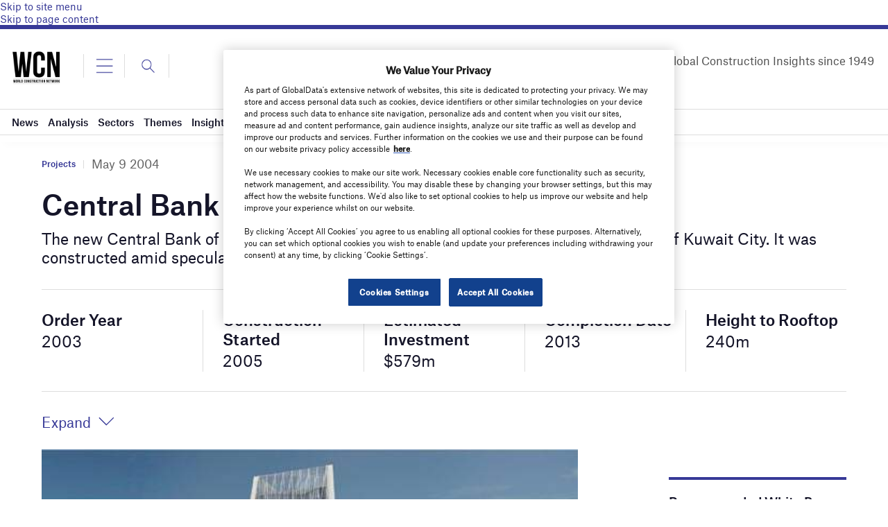

--- FILE ---
content_type: text/html; charset=utf-8
request_url: https://www.google.com/recaptcha/api2/anchor?ar=1&k=6LcqBjQUAAAAAOm0OoVcGhdeuwRaYeG44rfzGqtv&co=aHR0cHM6Ly93d3cud29ybGRjb25zdHJ1Y3Rpb25uZXR3b3JrLmNvbTo0NDM.&hl=en&v=PoyoqOPhxBO7pBk68S4YbpHZ&size=normal&anchor-ms=20000&execute-ms=30000&cb=ffphkl61gy62
body_size: 49552
content:
<!DOCTYPE HTML><html dir="ltr" lang="en"><head><meta http-equiv="Content-Type" content="text/html; charset=UTF-8">
<meta http-equiv="X-UA-Compatible" content="IE=edge">
<title>reCAPTCHA</title>
<style type="text/css">
/* cyrillic-ext */
@font-face {
  font-family: 'Roboto';
  font-style: normal;
  font-weight: 400;
  font-stretch: 100%;
  src: url(//fonts.gstatic.com/s/roboto/v48/KFO7CnqEu92Fr1ME7kSn66aGLdTylUAMa3GUBHMdazTgWw.woff2) format('woff2');
  unicode-range: U+0460-052F, U+1C80-1C8A, U+20B4, U+2DE0-2DFF, U+A640-A69F, U+FE2E-FE2F;
}
/* cyrillic */
@font-face {
  font-family: 'Roboto';
  font-style: normal;
  font-weight: 400;
  font-stretch: 100%;
  src: url(//fonts.gstatic.com/s/roboto/v48/KFO7CnqEu92Fr1ME7kSn66aGLdTylUAMa3iUBHMdazTgWw.woff2) format('woff2');
  unicode-range: U+0301, U+0400-045F, U+0490-0491, U+04B0-04B1, U+2116;
}
/* greek-ext */
@font-face {
  font-family: 'Roboto';
  font-style: normal;
  font-weight: 400;
  font-stretch: 100%;
  src: url(//fonts.gstatic.com/s/roboto/v48/KFO7CnqEu92Fr1ME7kSn66aGLdTylUAMa3CUBHMdazTgWw.woff2) format('woff2');
  unicode-range: U+1F00-1FFF;
}
/* greek */
@font-face {
  font-family: 'Roboto';
  font-style: normal;
  font-weight: 400;
  font-stretch: 100%;
  src: url(//fonts.gstatic.com/s/roboto/v48/KFO7CnqEu92Fr1ME7kSn66aGLdTylUAMa3-UBHMdazTgWw.woff2) format('woff2');
  unicode-range: U+0370-0377, U+037A-037F, U+0384-038A, U+038C, U+038E-03A1, U+03A3-03FF;
}
/* math */
@font-face {
  font-family: 'Roboto';
  font-style: normal;
  font-weight: 400;
  font-stretch: 100%;
  src: url(//fonts.gstatic.com/s/roboto/v48/KFO7CnqEu92Fr1ME7kSn66aGLdTylUAMawCUBHMdazTgWw.woff2) format('woff2');
  unicode-range: U+0302-0303, U+0305, U+0307-0308, U+0310, U+0312, U+0315, U+031A, U+0326-0327, U+032C, U+032F-0330, U+0332-0333, U+0338, U+033A, U+0346, U+034D, U+0391-03A1, U+03A3-03A9, U+03B1-03C9, U+03D1, U+03D5-03D6, U+03F0-03F1, U+03F4-03F5, U+2016-2017, U+2034-2038, U+203C, U+2040, U+2043, U+2047, U+2050, U+2057, U+205F, U+2070-2071, U+2074-208E, U+2090-209C, U+20D0-20DC, U+20E1, U+20E5-20EF, U+2100-2112, U+2114-2115, U+2117-2121, U+2123-214F, U+2190, U+2192, U+2194-21AE, U+21B0-21E5, U+21F1-21F2, U+21F4-2211, U+2213-2214, U+2216-22FF, U+2308-230B, U+2310, U+2319, U+231C-2321, U+2336-237A, U+237C, U+2395, U+239B-23B7, U+23D0, U+23DC-23E1, U+2474-2475, U+25AF, U+25B3, U+25B7, U+25BD, U+25C1, U+25CA, U+25CC, U+25FB, U+266D-266F, U+27C0-27FF, U+2900-2AFF, U+2B0E-2B11, U+2B30-2B4C, U+2BFE, U+3030, U+FF5B, U+FF5D, U+1D400-1D7FF, U+1EE00-1EEFF;
}
/* symbols */
@font-face {
  font-family: 'Roboto';
  font-style: normal;
  font-weight: 400;
  font-stretch: 100%;
  src: url(//fonts.gstatic.com/s/roboto/v48/KFO7CnqEu92Fr1ME7kSn66aGLdTylUAMaxKUBHMdazTgWw.woff2) format('woff2');
  unicode-range: U+0001-000C, U+000E-001F, U+007F-009F, U+20DD-20E0, U+20E2-20E4, U+2150-218F, U+2190, U+2192, U+2194-2199, U+21AF, U+21E6-21F0, U+21F3, U+2218-2219, U+2299, U+22C4-22C6, U+2300-243F, U+2440-244A, U+2460-24FF, U+25A0-27BF, U+2800-28FF, U+2921-2922, U+2981, U+29BF, U+29EB, U+2B00-2BFF, U+4DC0-4DFF, U+FFF9-FFFB, U+10140-1018E, U+10190-1019C, U+101A0, U+101D0-101FD, U+102E0-102FB, U+10E60-10E7E, U+1D2C0-1D2D3, U+1D2E0-1D37F, U+1F000-1F0FF, U+1F100-1F1AD, U+1F1E6-1F1FF, U+1F30D-1F30F, U+1F315, U+1F31C, U+1F31E, U+1F320-1F32C, U+1F336, U+1F378, U+1F37D, U+1F382, U+1F393-1F39F, U+1F3A7-1F3A8, U+1F3AC-1F3AF, U+1F3C2, U+1F3C4-1F3C6, U+1F3CA-1F3CE, U+1F3D4-1F3E0, U+1F3ED, U+1F3F1-1F3F3, U+1F3F5-1F3F7, U+1F408, U+1F415, U+1F41F, U+1F426, U+1F43F, U+1F441-1F442, U+1F444, U+1F446-1F449, U+1F44C-1F44E, U+1F453, U+1F46A, U+1F47D, U+1F4A3, U+1F4B0, U+1F4B3, U+1F4B9, U+1F4BB, U+1F4BF, U+1F4C8-1F4CB, U+1F4D6, U+1F4DA, U+1F4DF, U+1F4E3-1F4E6, U+1F4EA-1F4ED, U+1F4F7, U+1F4F9-1F4FB, U+1F4FD-1F4FE, U+1F503, U+1F507-1F50B, U+1F50D, U+1F512-1F513, U+1F53E-1F54A, U+1F54F-1F5FA, U+1F610, U+1F650-1F67F, U+1F687, U+1F68D, U+1F691, U+1F694, U+1F698, U+1F6AD, U+1F6B2, U+1F6B9-1F6BA, U+1F6BC, U+1F6C6-1F6CF, U+1F6D3-1F6D7, U+1F6E0-1F6EA, U+1F6F0-1F6F3, U+1F6F7-1F6FC, U+1F700-1F7FF, U+1F800-1F80B, U+1F810-1F847, U+1F850-1F859, U+1F860-1F887, U+1F890-1F8AD, U+1F8B0-1F8BB, U+1F8C0-1F8C1, U+1F900-1F90B, U+1F93B, U+1F946, U+1F984, U+1F996, U+1F9E9, U+1FA00-1FA6F, U+1FA70-1FA7C, U+1FA80-1FA89, U+1FA8F-1FAC6, U+1FACE-1FADC, U+1FADF-1FAE9, U+1FAF0-1FAF8, U+1FB00-1FBFF;
}
/* vietnamese */
@font-face {
  font-family: 'Roboto';
  font-style: normal;
  font-weight: 400;
  font-stretch: 100%;
  src: url(//fonts.gstatic.com/s/roboto/v48/KFO7CnqEu92Fr1ME7kSn66aGLdTylUAMa3OUBHMdazTgWw.woff2) format('woff2');
  unicode-range: U+0102-0103, U+0110-0111, U+0128-0129, U+0168-0169, U+01A0-01A1, U+01AF-01B0, U+0300-0301, U+0303-0304, U+0308-0309, U+0323, U+0329, U+1EA0-1EF9, U+20AB;
}
/* latin-ext */
@font-face {
  font-family: 'Roboto';
  font-style: normal;
  font-weight: 400;
  font-stretch: 100%;
  src: url(//fonts.gstatic.com/s/roboto/v48/KFO7CnqEu92Fr1ME7kSn66aGLdTylUAMa3KUBHMdazTgWw.woff2) format('woff2');
  unicode-range: U+0100-02BA, U+02BD-02C5, U+02C7-02CC, U+02CE-02D7, U+02DD-02FF, U+0304, U+0308, U+0329, U+1D00-1DBF, U+1E00-1E9F, U+1EF2-1EFF, U+2020, U+20A0-20AB, U+20AD-20C0, U+2113, U+2C60-2C7F, U+A720-A7FF;
}
/* latin */
@font-face {
  font-family: 'Roboto';
  font-style: normal;
  font-weight: 400;
  font-stretch: 100%;
  src: url(//fonts.gstatic.com/s/roboto/v48/KFO7CnqEu92Fr1ME7kSn66aGLdTylUAMa3yUBHMdazQ.woff2) format('woff2');
  unicode-range: U+0000-00FF, U+0131, U+0152-0153, U+02BB-02BC, U+02C6, U+02DA, U+02DC, U+0304, U+0308, U+0329, U+2000-206F, U+20AC, U+2122, U+2191, U+2193, U+2212, U+2215, U+FEFF, U+FFFD;
}
/* cyrillic-ext */
@font-face {
  font-family: 'Roboto';
  font-style: normal;
  font-weight: 500;
  font-stretch: 100%;
  src: url(//fonts.gstatic.com/s/roboto/v48/KFO7CnqEu92Fr1ME7kSn66aGLdTylUAMa3GUBHMdazTgWw.woff2) format('woff2');
  unicode-range: U+0460-052F, U+1C80-1C8A, U+20B4, U+2DE0-2DFF, U+A640-A69F, U+FE2E-FE2F;
}
/* cyrillic */
@font-face {
  font-family: 'Roboto';
  font-style: normal;
  font-weight: 500;
  font-stretch: 100%;
  src: url(//fonts.gstatic.com/s/roboto/v48/KFO7CnqEu92Fr1ME7kSn66aGLdTylUAMa3iUBHMdazTgWw.woff2) format('woff2');
  unicode-range: U+0301, U+0400-045F, U+0490-0491, U+04B0-04B1, U+2116;
}
/* greek-ext */
@font-face {
  font-family: 'Roboto';
  font-style: normal;
  font-weight: 500;
  font-stretch: 100%;
  src: url(//fonts.gstatic.com/s/roboto/v48/KFO7CnqEu92Fr1ME7kSn66aGLdTylUAMa3CUBHMdazTgWw.woff2) format('woff2');
  unicode-range: U+1F00-1FFF;
}
/* greek */
@font-face {
  font-family: 'Roboto';
  font-style: normal;
  font-weight: 500;
  font-stretch: 100%;
  src: url(//fonts.gstatic.com/s/roboto/v48/KFO7CnqEu92Fr1ME7kSn66aGLdTylUAMa3-UBHMdazTgWw.woff2) format('woff2');
  unicode-range: U+0370-0377, U+037A-037F, U+0384-038A, U+038C, U+038E-03A1, U+03A3-03FF;
}
/* math */
@font-face {
  font-family: 'Roboto';
  font-style: normal;
  font-weight: 500;
  font-stretch: 100%;
  src: url(//fonts.gstatic.com/s/roboto/v48/KFO7CnqEu92Fr1ME7kSn66aGLdTylUAMawCUBHMdazTgWw.woff2) format('woff2');
  unicode-range: U+0302-0303, U+0305, U+0307-0308, U+0310, U+0312, U+0315, U+031A, U+0326-0327, U+032C, U+032F-0330, U+0332-0333, U+0338, U+033A, U+0346, U+034D, U+0391-03A1, U+03A3-03A9, U+03B1-03C9, U+03D1, U+03D5-03D6, U+03F0-03F1, U+03F4-03F5, U+2016-2017, U+2034-2038, U+203C, U+2040, U+2043, U+2047, U+2050, U+2057, U+205F, U+2070-2071, U+2074-208E, U+2090-209C, U+20D0-20DC, U+20E1, U+20E5-20EF, U+2100-2112, U+2114-2115, U+2117-2121, U+2123-214F, U+2190, U+2192, U+2194-21AE, U+21B0-21E5, U+21F1-21F2, U+21F4-2211, U+2213-2214, U+2216-22FF, U+2308-230B, U+2310, U+2319, U+231C-2321, U+2336-237A, U+237C, U+2395, U+239B-23B7, U+23D0, U+23DC-23E1, U+2474-2475, U+25AF, U+25B3, U+25B7, U+25BD, U+25C1, U+25CA, U+25CC, U+25FB, U+266D-266F, U+27C0-27FF, U+2900-2AFF, U+2B0E-2B11, U+2B30-2B4C, U+2BFE, U+3030, U+FF5B, U+FF5D, U+1D400-1D7FF, U+1EE00-1EEFF;
}
/* symbols */
@font-face {
  font-family: 'Roboto';
  font-style: normal;
  font-weight: 500;
  font-stretch: 100%;
  src: url(//fonts.gstatic.com/s/roboto/v48/KFO7CnqEu92Fr1ME7kSn66aGLdTylUAMaxKUBHMdazTgWw.woff2) format('woff2');
  unicode-range: U+0001-000C, U+000E-001F, U+007F-009F, U+20DD-20E0, U+20E2-20E4, U+2150-218F, U+2190, U+2192, U+2194-2199, U+21AF, U+21E6-21F0, U+21F3, U+2218-2219, U+2299, U+22C4-22C6, U+2300-243F, U+2440-244A, U+2460-24FF, U+25A0-27BF, U+2800-28FF, U+2921-2922, U+2981, U+29BF, U+29EB, U+2B00-2BFF, U+4DC0-4DFF, U+FFF9-FFFB, U+10140-1018E, U+10190-1019C, U+101A0, U+101D0-101FD, U+102E0-102FB, U+10E60-10E7E, U+1D2C0-1D2D3, U+1D2E0-1D37F, U+1F000-1F0FF, U+1F100-1F1AD, U+1F1E6-1F1FF, U+1F30D-1F30F, U+1F315, U+1F31C, U+1F31E, U+1F320-1F32C, U+1F336, U+1F378, U+1F37D, U+1F382, U+1F393-1F39F, U+1F3A7-1F3A8, U+1F3AC-1F3AF, U+1F3C2, U+1F3C4-1F3C6, U+1F3CA-1F3CE, U+1F3D4-1F3E0, U+1F3ED, U+1F3F1-1F3F3, U+1F3F5-1F3F7, U+1F408, U+1F415, U+1F41F, U+1F426, U+1F43F, U+1F441-1F442, U+1F444, U+1F446-1F449, U+1F44C-1F44E, U+1F453, U+1F46A, U+1F47D, U+1F4A3, U+1F4B0, U+1F4B3, U+1F4B9, U+1F4BB, U+1F4BF, U+1F4C8-1F4CB, U+1F4D6, U+1F4DA, U+1F4DF, U+1F4E3-1F4E6, U+1F4EA-1F4ED, U+1F4F7, U+1F4F9-1F4FB, U+1F4FD-1F4FE, U+1F503, U+1F507-1F50B, U+1F50D, U+1F512-1F513, U+1F53E-1F54A, U+1F54F-1F5FA, U+1F610, U+1F650-1F67F, U+1F687, U+1F68D, U+1F691, U+1F694, U+1F698, U+1F6AD, U+1F6B2, U+1F6B9-1F6BA, U+1F6BC, U+1F6C6-1F6CF, U+1F6D3-1F6D7, U+1F6E0-1F6EA, U+1F6F0-1F6F3, U+1F6F7-1F6FC, U+1F700-1F7FF, U+1F800-1F80B, U+1F810-1F847, U+1F850-1F859, U+1F860-1F887, U+1F890-1F8AD, U+1F8B0-1F8BB, U+1F8C0-1F8C1, U+1F900-1F90B, U+1F93B, U+1F946, U+1F984, U+1F996, U+1F9E9, U+1FA00-1FA6F, U+1FA70-1FA7C, U+1FA80-1FA89, U+1FA8F-1FAC6, U+1FACE-1FADC, U+1FADF-1FAE9, U+1FAF0-1FAF8, U+1FB00-1FBFF;
}
/* vietnamese */
@font-face {
  font-family: 'Roboto';
  font-style: normal;
  font-weight: 500;
  font-stretch: 100%;
  src: url(//fonts.gstatic.com/s/roboto/v48/KFO7CnqEu92Fr1ME7kSn66aGLdTylUAMa3OUBHMdazTgWw.woff2) format('woff2');
  unicode-range: U+0102-0103, U+0110-0111, U+0128-0129, U+0168-0169, U+01A0-01A1, U+01AF-01B0, U+0300-0301, U+0303-0304, U+0308-0309, U+0323, U+0329, U+1EA0-1EF9, U+20AB;
}
/* latin-ext */
@font-face {
  font-family: 'Roboto';
  font-style: normal;
  font-weight: 500;
  font-stretch: 100%;
  src: url(//fonts.gstatic.com/s/roboto/v48/KFO7CnqEu92Fr1ME7kSn66aGLdTylUAMa3KUBHMdazTgWw.woff2) format('woff2');
  unicode-range: U+0100-02BA, U+02BD-02C5, U+02C7-02CC, U+02CE-02D7, U+02DD-02FF, U+0304, U+0308, U+0329, U+1D00-1DBF, U+1E00-1E9F, U+1EF2-1EFF, U+2020, U+20A0-20AB, U+20AD-20C0, U+2113, U+2C60-2C7F, U+A720-A7FF;
}
/* latin */
@font-face {
  font-family: 'Roboto';
  font-style: normal;
  font-weight: 500;
  font-stretch: 100%;
  src: url(//fonts.gstatic.com/s/roboto/v48/KFO7CnqEu92Fr1ME7kSn66aGLdTylUAMa3yUBHMdazQ.woff2) format('woff2');
  unicode-range: U+0000-00FF, U+0131, U+0152-0153, U+02BB-02BC, U+02C6, U+02DA, U+02DC, U+0304, U+0308, U+0329, U+2000-206F, U+20AC, U+2122, U+2191, U+2193, U+2212, U+2215, U+FEFF, U+FFFD;
}
/* cyrillic-ext */
@font-face {
  font-family: 'Roboto';
  font-style: normal;
  font-weight: 900;
  font-stretch: 100%;
  src: url(//fonts.gstatic.com/s/roboto/v48/KFO7CnqEu92Fr1ME7kSn66aGLdTylUAMa3GUBHMdazTgWw.woff2) format('woff2');
  unicode-range: U+0460-052F, U+1C80-1C8A, U+20B4, U+2DE0-2DFF, U+A640-A69F, U+FE2E-FE2F;
}
/* cyrillic */
@font-face {
  font-family: 'Roboto';
  font-style: normal;
  font-weight: 900;
  font-stretch: 100%;
  src: url(//fonts.gstatic.com/s/roboto/v48/KFO7CnqEu92Fr1ME7kSn66aGLdTylUAMa3iUBHMdazTgWw.woff2) format('woff2');
  unicode-range: U+0301, U+0400-045F, U+0490-0491, U+04B0-04B1, U+2116;
}
/* greek-ext */
@font-face {
  font-family: 'Roboto';
  font-style: normal;
  font-weight: 900;
  font-stretch: 100%;
  src: url(//fonts.gstatic.com/s/roboto/v48/KFO7CnqEu92Fr1ME7kSn66aGLdTylUAMa3CUBHMdazTgWw.woff2) format('woff2');
  unicode-range: U+1F00-1FFF;
}
/* greek */
@font-face {
  font-family: 'Roboto';
  font-style: normal;
  font-weight: 900;
  font-stretch: 100%;
  src: url(//fonts.gstatic.com/s/roboto/v48/KFO7CnqEu92Fr1ME7kSn66aGLdTylUAMa3-UBHMdazTgWw.woff2) format('woff2');
  unicode-range: U+0370-0377, U+037A-037F, U+0384-038A, U+038C, U+038E-03A1, U+03A3-03FF;
}
/* math */
@font-face {
  font-family: 'Roboto';
  font-style: normal;
  font-weight: 900;
  font-stretch: 100%;
  src: url(//fonts.gstatic.com/s/roboto/v48/KFO7CnqEu92Fr1ME7kSn66aGLdTylUAMawCUBHMdazTgWw.woff2) format('woff2');
  unicode-range: U+0302-0303, U+0305, U+0307-0308, U+0310, U+0312, U+0315, U+031A, U+0326-0327, U+032C, U+032F-0330, U+0332-0333, U+0338, U+033A, U+0346, U+034D, U+0391-03A1, U+03A3-03A9, U+03B1-03C9, U+03D1, U+03D5-03D6, U+03F0-03F1, U+03F4-03F5, U+2016-2017, U+2034-2038, U+203C, U+2040, U+2043, U+2047, U+2050, U+2057, U+205F, U+2070-2071, U+2074-208E, U+2090-209C, U+20D0-20DC, U+20E1, U+20E5-20EF, U+2100-2112, U+2114-2115, U+2117-2121, U+2123-214F, U+2190, U+2192, U+2194-21AE, U+21B0-21E5, U+21F1-21F2, U+21F4-2211, U+2213-2214, U+2216-22FF, U+2308-230B, U+2310, U+2319, U+231C-2321, U+2336-237A, U+237C, U+2395, U+239B-23B7, U+23D0, U+23DC-23E1, U+2474-2475, U+25AF, U+25B3, U+25B7, U+25BD, U+25C1, U+25CA, U+25CC, U+25FB, U+266D-266F, U+27C0-27FF, U+2900-2AFF, U+2B0E-2B11, U+2B30-2B4C, U+2BFE, U+3030, U+FF5B, U+FF5D, U+1D400-1D7FF, U+1EE00-1EEFF;
}
/* symbols */
@font-face {
  font-family: 'Roboto';
  font-style: normal;
  font-weight: 900;
  font-stretch: 100%;
  src: url(//fonts.gstatic.com/s/roboto/v48/KFO7CnqEu92Fr1ME7kSn66aGLdTylUAMaxKUBHMdazTgWw.woff2) format('woff2');
  unicode-range: U+0001-000C, U+000E-001F, U+007F-009F, U+20DD-20E0, U+20E2-20E4, U+2150-218F, U+2190, U+2192, U+2194-2199, U+21AF, U+21E6-21F0, U+21F3, U+2218-2219, U+2299, U+22C4-22C6, U+2300-243F, U+2440-244A, U+2460-24FF, U+25A0-27BF, U+2800-28FF, U+2921-2922, U+2981, U+29BF, U+29EB, U+2B00-2BFF, U+4DC0-4DFF, U+FFF9-FFFB, U+10140-1018E, U+10190-1019C, U+101A0, U+101D0-101FD, U+102E0-102FB, U+10E60-10E7E, U+1D2C0-1D2D3, U+1D2E0-1D37F, U+1F000-1F0FF, U+1F100-1F1AD, U+1F1E6-1F1FF, U+1F30D-1F30F, U+1F315, U+1F31C, U+1F31E, U+1F320-1F32C, U+1F336, U+1F378, U+1F37D, U+1F382, U+1F393-1F39F, U+1F3A7-1F3A8, U+1F3AC-1F3AF, U+1F3C2, U+1F3C4-1F3C6, U+1F3CA-1F3CE, U+1F3D4-1F3E0, U+1F3ED, U+1F3F1-1F3F3, U+1F3F5-1F3F7, U+1F408, U+1F415, U+1F41F, U+1F426, U+1F43F, U+1F441-1F442, U+1F444, U+1F446-1F449, U+1F44C-1F44E, U+1F453, U+1F46A, U+1F47D, U+1F4A3, U+1F4B0, U+1F4B3, U+1F4B9, U+1F4BB, U+1F4BF, U+1F4C8-1F4CB, U+1F4D6, U+1F4DA, U+1F4DF, U+1F4E3-1F4E6, U+1F4EA-1F4ED, U+1F4F7, U+1F4F9-1F4FB, U+1F4FD-1F4FE, U+1F503, U+1F507-1F50B, U+1F50D, U+1F512-1F513, U+1F53E-1F54A, U+1F54F-1F5FA, U+1F610, U+1F650-1F67F, U+1F687, U+1F68D, U+1F691, U+1F694, U+1F698, U+1F6AD, U+1F6B2, U+1F6B9-1F6BA, U+1F6BC, U+1F6C6-1F6CF, U+1F6D3-1F6D7, U+1F6E0-1F6EA, U+1F6F0-1F6F3, U+1F6F7-1F6FC, U+1F700-1F7FF, U+1F800-1F80B, U+1F810-1F847, U+1F850-1F859, U+1F860-1F887, U+1F890-1F8AD, U+1F8B0-1F8BB, U+1F8C0-1F8C1, U+1F900-1F90B, U+1F93B, U+1F946, U+1F984, U+1F996, U+1F9E9, U+1FA00-1FA6F, U+1FA70-1FA7C, U+1FA80-1FA89, U+1FA8F-1FAC6, U+1FACE-1FADC, U+1FADF-1FAE9, U+1FAF0-1FAF8, U+1FB00-1FBFF;
}
/* vietnamese */
@font-face {
  font-family: 'Roboto';
  font-style: normal;
  font-weight: 900;
  font-stretch: 100%;
  src: url(//fonts.gstatic.com/s/roboto/v48/KFO7CnqEu92Fr1ME7kSn66aGLdTylUAMa3OUBHMdazTgWw.woff2) format('woff2');
  unicode-range: U+0102-0103, U+0110-0111, U+0128-0129, U+0168-0169, U+01A0-01A1, U+01AF-01B0, U+0300-0301, U+0303-0304, U+0308-0309, U+0323, U+0329, U+1EA0-1EF9, U+20AB;
}
/* latin-ext */
@font-face {
  font-family: 'Roboto';
  font-style: normal;
  font-weight: 900;
  font-stretch: 100%;
  src: url(//fonts.gstatic.com/s/roboto/v48/KFO7CnqEu92Fr1ME7kSn66aGLdTylUAMa3KUBHMdazTgWw.woff2) format('woff2');
  unicode-range: U+0100-02BA, U+02BD-02C5, U+02C7-02CC, U+02CE-02D7, U+02DD-02FF, U+0304, U+0308, U+0329, U+1D00-1DBF, U+1E00-1E9F, U+1EF2-1EFF, U+2020, U+20A0-20AB, U+20AD-20C0, U+2113, U+2C60-2C7F, U+A720-A7FF;
}
/* latin */
@font-face {
  font-family: 'Roboto';
  font-style: normal;
  font-weight: 900;
  font-stretch: 100%;
  src: url(//fonts.gstatic.com/s/roboto/v48/KFO7CnqEu92Fr1ME7kSn66aGLdTylUAMa3yUBHMdazQ.woff2) format('woff2');
  unicode-range: U+0000-00FF, U+0131, U+0152-0153, U+02BB-02BC, U+02C6, U+02DA, U+02DC, U+0304, U+0308, U+0329, U+2000-206F, U+20AC, U+2122, U+2191, U+2193, U+2212, U+2215, U+FEFF, U+FFFD;
}

</style>
<link rel="stylesheet" type="text/css" href="https://www.gstatic.com/recaptcha/releases/PoyoqOPhxBO7pBk68S4YbpHZ/styles__ltr.css">
<script nonce="Rc9d7_FDqq5BEghMN_bMtw" type="text/javascript">window['__recaptcha_api'] = 'https://www.google.com/recaptcha/api2/';</script>
<script type="text/javascript" src="https://www.gstatic.com/recaptcha/releases/PoyoqOPhxBO7pBk68S4YbpHZ/recaptcha__en.js" nonce="Rc9d7_FDqq5BEghMN_bMtw">
      
    </script></head>
<body><div id="rc-anchor-alert" class="rc-anchor-alert"></div>
<input type="hidden" id="recaptcha-token" value="[base64]">
<script type="text/javascript" nonce="Rc9d7_FDqq5BEghMN_bMtw">
      recaptcha.anchor.Main.init("[\x22ainput\x22,[\x22bgdata\x22,\x22\x22,\[base64]/[base64]/[base64]/ZyhXLGgpOnEoW04sMjEsbF0sVywwKSxoKSxmYWxzZSxmYWxzZSl9Y2F0Y2goayl7RygzNTgsVyk/[base64]/[base64]/[base64]/[base64]/[base64]/[base64]/[base64]/bmV3IEJbT10oRFswXSk6dz09Mj9uZXcgQltPXShEWzBdLERbMV0pOnc9PTM/bmV3IEJbT10oRFswXSxEWzFdLERbMl0pOnc9PTQ/[base64]/[base64]/[base64]/[base64]/[base64]\\u003d\x22,\[base64]\x22,\x22KhAYw43Cm0/[base64]/wo1rS2w3GcOCw5nDjsOheMKnKsOqw4LCqBQKw6zCosK0N8KpNxjDlX0SwrjDmsKpwrTDm8Kow7F8AsODw7gFMMKDB0ASwpzDvzUgZWI+NgvDllTDsiVqYDfCvcOQw6dmVMKlOBB6w590UsObwq9mw5XCuS0GdcOGwolnXMKAwrQbS11Dw5gawqEgwqjDm8Ksw4/Di39Bw5ofw4TDuykrQ8OvwpJvUsK+LFbCthLDlFoYS8K7XXLCuAx0E8KRHsKdw43CkSDDuHM5wq8Uwpliw710w5HDv8Orw7/DlcKfWAfDlygSQ2hoIwIJwpxRwpkhwq1yw4twOhDCphDCp8KqwpsTw6lWw5fCk2Akw5bCpR/[base64]/DqkXDiMOkVsOMwrLCs8OMwpFoMAXDkcOCAMO6wqXCo8K/BsKxVSZoTFDDv8O+O8OvClwsw6xzw7zDuyo6w4HDmMKuwr0Hw74wWk8dHgxowr5xwpnCkFErTcK+w47CvSIvGBrDjiNrEMKATcOHbzXDg8OywoAcFcKxPiFiw78jw5/DoMOEFTfDu2PDncKDJWYQw7DCv8KBw4vCn8OHwrvCr3EAwpvCmxXCjsOzBHZ+QzkEwr3Cl8O0w4bCpsKMw5E7eTpjWX0IwoPCm3LDkkrCqMOFw4XDhsKlanbDgmXCk8Oaw5rDhcKBwp86HQLCsgobJi7Cr8O7K0/Cg1jCucOlwq3CsEE9aThYw6DDsXXCqwZXPWxSw4TDviRbSTBZFsKdYsO1LBvDnsKJRsO7w6EsZnRswr/Cj8OFL8KIBDoHPMOfw7LCnS7CvUo1wpjDscOIwonCpMOPw5jCvMKrwqM+w5HCq8KxPcKswoLCvRdwwpMfTXrCksKuw63Dm8KPOMOebXXDkcOkXyrDglrDqsK/w4orAcK+w5XDglrCv8K/[base64]/[base64]/J8Kqw7XCqsKhURbCgMKjQArDuMKrKj07EcK3f8OMwpLDuy7CnMKVw6fDusOTwpbDo2VJDxYjwokGejTDo8KTw4Yuw7o7w5Mfwq3DkMKmJH4Ow65vw77CjmbDm8OuDcOpE8OJwr/[base64]/w5HCny5qw7LCqcOmwpR/w6PCs8KzMDXCisO3T1Uyw5TCvMK9w6wTwr4Aw7TDgi9Vwo3Dul1Qw5/CkcOgE8Kkwq11c8KvwrFzw54/w7XDgcOUw7FAGsOiw6vCmMKhw7RiwpzCgMOHw7rDu1zCvhhcNDTDi2JIcw1wCsOoRMOvw4A2wpx6w7XDtRsow7Y8wqjDqDDCrcKqwoDDv8OOJsOJw64Lwo8mEBV/A8KiwpcGw7DCusKKw63Dl0/CrcOhDGRbRMK9MEdeaw09chDDsCQYw7nCvEA1KMKhOMO+w4XClnPCvFU7wohqasOsCTR/wrN8PW7DlMKpw5YzwpRAc2vDtW0TK8KIw5U/EcOXLGnCl8KfwoTDpgrCgcOHwoV0w5dzGsOFScKTw6LDmcKYSDzDm8O6w6HCh8OwNg7Dr3bCpy1RwpIUwoLCpsKjTWXDlB/Ct8OKbQHCgcOTwqx3FMO7w7ADwpACPwwgCMOMBXXDocO0wrlrworCg8Kqw5RVJyDDuFPCtjtxw7kZwrEQLCE7w7R4QhjDoiMNwrnDgsKydDRcwpRCw6c1woDDrjjCvjvDj8Ogw5zDhcKACSVfTcKfwr/[base64]/w4pUwqoLdQ3DmDZeHsOqTMKhw6PCmMOIw6PCrWcXSMK0w5w5T8OdLms1VHAYwoA4wr5mwrDCkMKNNsOew5XDv8KkXBE1IlfDqsOXwqkww6tMwr/DmAHCqsKkwqdRwqXCtwvCs8OiLUEafybCmMOtFiZMwqrDgDLDg8Onw655bn48wqsRE8KOfMO1w5Uwwo8dM8KHw4HDpMODGsKzwrw3QyzDtHlhGsKePTHDqH0/w4XChT8Qw7sHYsKMOx3Duj/[base64]/[base64]/Cq8OXR8Ovf8KUwrR8SFzCncOCwpHDj8Oyw44Lw5vChSlRAcO/DjbDgsOFSjdZwrNzwrp+L8KQw5MMw4FawqjCkGLDi8Kuf8KawoxZwrY5w6bCogcpw6jDqALCl8OPw55QUChowoPDtmBewrpLTsO/w5vCnEh6w5XDpcKlA8K0JTnCpCbCg3hpwppQwoo5EcObAD9/wojCicKMwpfDocOZwqzDocOtE8KOTcKGwoDClcKRw5/DucKGDsO5wpUbwp1KQMOUw5LCj8O8w5rDvcKvw5fCqiFBwrnCm1tLLAbCqwPCoi5PworCp8OwZ8O7wrvDi8Kdw7oHXVTCrzXCpsKuwo/CvjM/wpI2csONw6PCkMKEw4XCvMKJEMO6KMKrw43CkcOpw47CgxzCtEAnw5nChg7Cl1lgw5fCo0xRwpfDgGRPwpDCs1DDm2vDlsKwOcO1FsKeeMKTw68RwrzDslLCvsOVw5cUwpJbMFQ7wolFTXEsw75lwrJUw7duw7nCo8KzMsOrwqLDpcObHMOAPwF/B8KGdjHDs3DCtQrDh8KTX8OYV8OUw4oIw7bCjhPDvcOSwoXCgMO6Slc2wpQCwqDDvsKzw6AmH1gWdsKPKFTCk8OiQn/DvsKhaMKfVkjCgGsLWMKew5DCsQbDhsOEVEw3woMnwqkQwqdxH2sOwqVow4LDhWFAI8OcQcKSwr1pWGscLWzCrhM5wp7Dkn/DosOebhbDtMKEcMOpw5LDjsO/[base64]/wpE+acKzwrUwdkfCnsKTRBXDjcOcwpIKwojCm8K2w5xqSxAOw5LCugp/w4pRWTgiwpjDucKQw4nDrMKUwqM+wrLCkHVDwrDCl8OJJ8KvwqA9S8OFJDfCnVLChcKLw7HCpHpjZcOQw5gMCW8dfm/CtsKYS3HDscOywolyw6tMdXvDoCcGwpnDlcKpw6/[base64]/DosOvw6DCiELDkGXDvMOqwrFLw4jCsS5vw7/Chi/[base64]/DiMOwwofDq8OvPX0xwp3CjsOpwp02Ql/DlsOxUGjDh8OBFxTDl8Oaw6pQYsOeZ8KZwpclGHLDicKqw4/DtyPCiMK8w4/CpW/DrcKhwpgzdkJvAVszwqTDsMOvbjPDtFA+e8Kxwqxow6RNw6FHLTTCgMKIJAPCqsKPG8Kww5jDqxg/w4PCqk84w6RFwqrCnFXDqsOmw5Z4H8OQw5zDqsOHw5DDq8KnwowAYD7DkAwLbcKvwonCksKBw63CmMOZw4XDjcKdcMOdfEbDr8OYwoARG0MsJ8OVJivCmcKfwpXDm8O6asKdwqrDjW/Ck8KPwqzDnEFdw4TCgsO6O8ORN8ODAHtoNsKIbDpCdi7CvC9Rw6ldLSVgE8Oww6PDr2zCoXzDtsO7GsOuSMOswp/ClMKYwqjCkgs2w7JIw5UGSXUwwrvDpsOxH282SMO9wrlFUsKtwqLDtjXDn8KoG8KLLMK9U8OIesKaw4NBwrddw5BNw5EEwrZKSj/[base64]/[base64]/DvMO9IRvDksKIwoHCuDHClG8fw4PDi8Kjw7kkw5MowqzCu8KwwrbDr1/[base64]/DnsOoC8KjNUYhMsK2w5DDuiAff1MBwqXDiMOlN8OgKERnJcOrwprDkMKow5pbwpbDi8KwMDDDnkMlTmkJJ8Osw4Ysw5/Du3jDpsOVLMOhJMKzXWt/[base64]/[base64]/ClMO2woJIOErDlcKIAQlsHnbDu8OCw5AswrFfL8KmbWzCqUoybcKkw6fDn09gE0IXw6DCkxJjwqgNwoXCnnHDq1V4HMKTbF7CjsKJw7MubAPDnCHCsxISwqPDhcK4XMOlw6FJw6zCosKSOS5zO8ONw6XDqcK/[base64]/CnClVw6ctwrAQWGdfw7vDhnLCg03CmsKBwo1Ewo48YcOCwqYzwqzCl8KVFm/[base64]/Cm8KgSkPDj8Kjw5bCkzd4wpLCksOPwrQ+w63CmMOxw7PCrMKfEsKWW1VKZMK3wrkRHm7Do8K+wp/CnRrDrcOYwpbDt8K6SFIPbRTCmWfCg8K9JXvDk2HDtVXDrsOXwqhNw5hfw6bCi8Orwq7CgcKjZTjDuMKUw4hKAhkuwqAlOcKkbcKKO8OYwr1/wrPDhcOtw4pWc8KKwpjDsz8DwrDDkcOOeMKZwqs5VMKFdMKOL8ONYcKVw6LDuVDDjsKEDMKaHTXCtBjDsHoAwqtYw6zDm1zCqC3CscK8dcOddArDg8OXBMKVXsOwBgLCgsOTwpTDu1d5KMOTMMKCw6vDsD3Dl8O/wrDDisK/e8K4w4bCmsOqw6zDvjwJAsK3U8K6HEI+TsOnBgrDnDLDl8KmUMKTYsKRwrbCisOlDBrCicKzwprCiyJYw53CvFM9bMOHWAZvw47DsjPDk8KHw5fChMOUw4MIKcKcwr3CjcO4CcOswrILw5/DiMKNwqPCvMKpFgIewrB3LX/Do13ClSzCgibCq3HDlsOEZiwLw73CoFzDgV4TRSbCvcOGTMOIwo/[base64]/[base64]/[base64]/CtcK0XGjCnB90Q8KXBlxYdsOMNsKewrvDmMOVQSLCmlLDkyXCtg5hwqFpw4tECcKVwq/CsnpQNX1nw4Z1Dy9awpjCo0Fyw5IGw5pzwqFvPMOaMEgOw4jDok/CmsKJwqzCp8O4w5B/JS3Ds0Esw6/CpMOuwp4vwpkjw5bDvXrDonrCgsO4aMK+wrYOeyl3f8K6O8KzcSxHe3lEV8OVD8KldMOyw4EcJgJzwovCh8OPTMKHOcOowoHCkMKuw4TCiGnDnncPbcOfX8K4G8OkBsOfAcOfw58lwqdmwpTDhcOJfDZLW8Ksw5rCpVPDlFh/ZcKQEiIIC03DmVICHF7DjSvDrMOUw5/[base64]/DlwPCn14Xw7/CvcKRbBgbTcO8wr3CrQUjw44AfcO6w4zCvcOLwozCqE/[base64]/DqcODKCZcwp3DpMKjTCXClg7CtDxxw4LDuMKwbggTUB4Rw5s7w6LCp2UEw5AAK8OHwoZgwoxNw4XCmBxsw55LwoXDv2NaNMKYIcOhPWfDtmxECsOqwrh6wpbCvTlKw4FpwrgyBsKBw6BXwq/Dm8K9wqQ0b0XCu2/ChcOaRW/[base64]/DnAVQw6sOGsOuw5TDjyrDocO3PMO4w69gw4Flw61ewo9DY27Dj1Qnw5otScO6w5p7GsKaPsODLBtzw57DqCDCtn/CpFjDuEzCiVzDnH0IdATCmhHDjG1CaMOYwoMOwoRdwpg/wpdsw7RmQMOSOjjDjmxQC8K5w40GYgZmw6hGPsKGwohzw6rCl8ODwrpaL8OYwqY4OcKowo3Di8KAw4fChjVPwp7ChDwCP8Oad8Kna8O5wpZowpV8w4FRbQTCrsKNMi7DkcKKLXtgw6rDtC08ISLCp8Oow4QIw6kMESEqc8OvwrfDkT7CncOsNcKUUMKXWMO/fi/Dv8O2w63DmHEpw6DDv8OawoHDmQoAwqjCj8O9wpJ2w6Bdw7zDo2sSCHzCt8OuG8Oxw4J3woLDmAnCpE9Dw5lxw5/[base64]/wrzDpnoXw5wVwoDDtyjDn8KVwo7CqH5tw45Hw4AeQsKDwqjDsBHDkX02OURhwrHCqGDDny7CkR52wq7CpyPCs0Vtw4ohw63DgUDCj8KueMKdw4nCjsOyw6w1SSRRw4s0BMO3wp7DvU3CpcKxwrANwpnCn8Opw6/CuyJswrfDpBpUM8O7Pylswp3DtsK+w47Cjg4AecOcHMKKw5t9b8KeA3xnw5YAI8Kdwodiw7Y/wqjCjQQaw5vDp8KKw6jCjMOyKkkNGcOPAE/DqWLDmwRbwofCvsKqw7fCvj/[base64]/DlcKDw4kiecKkwo7DhMKBbw8JXlnDnlMqw49SOcKLe8Olwp4Mw5kLw5jCq8KWPMK7w7VCwrDCv8Onw4IYw7nCnU/[base64]/CiA/[base64]/J2zCs8OXwr4qTwAFwrcWO2UqU8OOwr4iwpzCs8OfwqZWbQXDnEYqwqkLw5wyw4ddw4UQw4rCp8Kpw50NfMKXIyPDg8KxwoxFwq/Du1/DncOKw4IiBkhCw7vDmMK2w7gRCylzw6zCjn/CtcO0dMKdw6zCm15Uw5dEw5U1wp7Cn8Kiw5Nnb2PDqjPDoQDChsK+DsKcwoEyw7jDpcOILwLClH/Dh0fDjVrCsMOGasOgeMKRLUrDhMKBw7bCmsO/fMKBw5fDgsOXesK9HMKzJ8Ovw5lzZsOFOsOOw7DCjsKXwpQywrRiwrlWwoAGw4jDvMOaw7PCqcOMHSsiHV5HNU8pwpw8wr/CqcKxw4/ClRzCtcOVQWoiwoxGcRQlw794cGTDgGPCsQ06wr16w5U2w4REw41Jw73DsytfLMOqwqrDoHxEwq/[base64]/Dr8Ogwr3CkhB2wqHCosKuecOUwpjDu8O6w4wcw4vDhsKtwrsUw6/ClcKkw41cw47DqmdMwoHDicKXw4AjwoFWw58uBcORVyjDpm7DgcKhwqYZwq3Dp8KqCnnCgMOhwpXCvB07M8KEw5kuwq/CisKJKsOsERTDhjfCpiXCjEMLOcOXSA7Cs8OywolEw4VFM8KVwoLDvQfDlsOKAn7CnE4XM8KgWMK+O1TCgQTCkHHDiEVNTcKZwqfDjh1OCGl+WgE/V2txw4FQAhfDrVHDksK4wrfCuE4aS3rDnQYuBlvCkMOpw4InTsOfWyJOwplscHV0wp/DmsOfwr3ClAIPwoRzUiU4wpd5w5nCpDdewpwXOMKiwoTDpcOtw6E/w68UBcOtwpPDk8KNEcO+wobDm1/Dih3CgsOGw4zDqhc8FDNCwpnDmzbDrsKMLx3ChQ52w5LDkS3Coyknw6pWwq/DnMO7woBXwoLCtC3Dr8O6wqIPFAoywpQTKcKIwq/DnWXDhGvCqh7Cr8OTw5VQwqHDpcKTwp/[base64]/[base64]/wqpTwpTCicOIbsKywrMSwqxJw6TDol7DhsOtGFvDk8Ocw67Dv8OQG8KGw6tzwpAMfBcOOxgkBmfDpy4jwp4uw7PDq8O4w4vDscOpA8KwwrIQRMKvUsKkw6TCtXcZGyTCp3bDuH/[base64]/CsWLDvGnCm8Kbwpojw5nDvGg3G8OHwqh9w6vDkTjCjQHDpsOXwrfCjE7Cq8K6woXDhXXClMOXwrnDj8OXwrvDsRlxA8Oyw69Zw4jCosOiB23Ds8OlC3XCq1zCgAUOw6TCsTzDrkzCrMKYAEbDlcKpw5tXacKwSQIoNxXDs1EuwqVcEwLDgE/DvcOkw4ELwodMw51hAcORwp5iKcK7wpIubh4zw7vDi8OBBsOvah8fwrd0YcK7wqh/Izg/[base64]/DqMO4QsKuHhDCiFI3w7E+w5V8IMOMNsO0wr/CksOWw4UtNAhhWm3DpxvDpxrDi8Olw6ImQMK6wrvDsXNpZ1HDulzDrMKYw7vCvBBBw6nCv8KBYMKDN0V/w4LCtk85wqdESMOIwqnClFPCgsONwoZvL8KBw4nDgxrCnTTDq8KeNDFbwrY7DkNMbsKfwrUUPSHCo8OCwpgYwpDDmcKqaBIDwq8+w5vDmsKVbCJybsONEHJ5wqo/[base64]/[base64]/fsKZPCnDhMOTwr/CtkhOCMKHfXQvwr3DnsKbM8KnesKkwodVwq3CrEARwqEkfnfDhnsMw6MYGHjCkcOsbTxYREDDvcOOdCDCpWTDhUMnAxcNwrjCpH/[base64]/[base64]/DjEvDocOZw6JpHXvCjMKYwoHDoG9Xw6hMegbCnzQxcsOGw4nCk1VMw6FkBUrDt8K8e2xVRUEswo/CksOuXXzDgy5YwrIjw6DCrsODQcKKH8Kbw6RSw6xOMcKcwoLCssKmaj3CjFfDsx0DwoDCoBQIPMK4Thl0M3pOwp7DpcOxJ25wQRHCt8KIw5BTw5PDnsOCf8OTGsOzw6HCpDttZXHDrCALwoAxwobDkcO0XidxwqnChkJsw6XDsMK6EsOlaMKWWx4vw6/DjTLDjnTCsnl2A8KKw61aXwEQwpJ8PnXCkycrKcKJwpLCiEJxw53CumTCnMKYwo/Cm2rDm8K0ZcKTw43ClgXDt8O5wrrCuUPCuRx+wpEewqcRen/CvsOnwqfDnMOOVMO6MH/Cj8KSSScpw5YuGCrDqS3CtHs3MsOOR1TDtlzCl8KGwr3Cq8KeUUphwrLCtcKMwrQRw64fw5zDhjLCnMKMw6Rnw4Fjw4xmwrpQJMKpNUHDv8Owwo7DvsOCfsKhw7jDu0sySMK7aHXDniJ/e8Koe8O8w55XA0Jdw5YkwozCjsOlRyLDl8KSLcO0BcOHw4PCoCpaccKOwplAO3LCrDPCgjHDqMKbwoZxJW7Cp8O+wo/[base64]/Dqm7DvGrDp8OAWkrDlcK3LV9Cw7/CiMKxw4QyQsOawqE2w65aw74FG38xMMK0wq9/[base64]/ew11wpFePMK1w4fCnsK3wpMPwqLDuTR3wqRTwp4IchobHMO9CUXDqyfCo8OMwp8pw79wwpdxXHZ0OsK7JiXCisO7bsKzAW1dTx/[base64]/DocKNwpoMw6LDoDx6w6DDoMKFw7IPwp0cKMOKFcOIw47ClUghUz4nwqHDnMK1wpHCtXPDvBPDnwHCsHbCnTzCnGRdwqdQBTfDssObw4nCtMKcw4ZSMS7DjsKSw7PDmBpaKMKLwp7CpzZBw6BvKQ50wqIJJm7DoUwzw60/I2hlwp/CuXo0wrpvDMKteTTDumbDm8O9w5fDisKNX8KwwpEjw6TDpMOIwpV8GMKvwo7DmcKxRsOtdx3CjcOQCQTChHs6DcOQwoHCg8OmFMKHZ8K7w43CsE3CuEnDsUHCpl3CuMOzYm09w5htw7fDgsK/JHXDrFLCnTgNw6zCtMKQbsKkwpMGw55MwoLChMOybsOuCGDCncKbw4/[base64]/CkmLCoWzCjCfDh8KYwobCv8OLQ8KbaEHDknYIw69Wc8Oxw4E/w60BJsOcBTrDmcOLYMKLw5fCucK8e28mF8OvwojCmUVKwqXCsRnCmcOCNMO9Li3Dj0bDsyrDsMK/[base64]/Dl2PDq8KgcsOqwpkvJ8Odw7zCrlsVw6/[base64]/wpjDlMOvwqDDskHCh0JiMcK7O8OUK1TCo8OuSCkCa8O1VkNQGjDDlcOIwoDDrHbCj8Kuw6wWwoE9wr8kwpEeT1jCjMKFOsKDNMO9CsKzHMKowrc8w4FETBU7Y3Rsw4TDrUnDr159wqTDsMO9aAlaIirDrcOIFVRqbMKlMhfDtMKaPwBQwotTwrbDhsOhaUvCnW/DjMKdwrLCssKaOBTCok7DrGPDhMOEFEbDpxEsCC3Cmz0/w4jDoMONfR3Dtj08w7/CssKGw6vDkcK0Z3lIawkMD8K9wpZVAsOZHUx+w7oUw6TCigPDnsOIw7ELRWdnwod9w4R2w5LDhxDDr8Opw6gjwpIew7/DknUEOnfChwbCkkJAFAw1UMKuwpFJT8OlwrnCkMKqM8O4wrrCk8OzFw92AyfDksOAw4ITeivDkkQqACkIBMOyKAnCpcKXw5kYaThDUy/DocKeAMKfL8K0wp7Dl8KiWkrDnTDDpRUpw6vDgcOcfH/DoQ8Ba0rDpSgxw4UPPcOBBhfDnxjDpsKQWGgVS0XDkCwOw5MTXH0qwptxw6s9YW7Dg8O5wqnCtXt/[base64]/[base64]/ClyVZwo3Con3CuwACV8OOwofDgyHCm8OYB8KEKXoQfsK1w5Y1B3HDmjTCsClcFMOMTsOXwovDiH/CqsOZWGbCtRXCvkMeW8KfwpjCuCDCrQ/CrH7CiVPClkLCrwNELRDCrcKeI8ORwq3CmMKxSQURworDpMOEw64fcBYfHMKSwoJoC8OOw6lww57ClcKpW1ocwr/CpAUGw6PDvWVgw5ACwqVHMHXCicOQwqPCs8K2UzXCrGrChcKIN8OUwq5gV03DhFHDr2YyKsODw4VfZsKyDSLCsFjCrRlEw5Jiaw/DrMKFwrUowoLDqW/CiX4qNl5POMO1BjMYw4w/FcOLw4ljwoR6VxErw4EOw4HDt8KYMsObwrTCmSvDiUMUREPDnsKYKi1kw4rCvSXCr8K+wpQSe2/Dh8OqKTnCv8OkOFkvasKEesO8w6tRQnbDr8Obw7TDhnXCt8OXZ8ObN8KpfcKjZQsMVcKCw7XDl10Pwq0+BxLDkSTDsBbCjMOrEwY+wprDkMOlwrjCkcK7wqAGwopow6Udw6kywqtDwrjCi8Kuw5JkwphnM2vCjsO3wqw9wrB/[base64]/[base64]/ChsORwp7ClDYtY0nCq8KKwq3DmU8Bwo3DlsOowoAJwpTDssK/[base64]/DqkTDvSJtwobCpjtSGsOiwpY/wolEE8KEw6bDj8KSIcK0w6jDiRLCkiLDginDnMKmNDsmwoJASWAiwofDvHVAQgvCgcKlT8KJJFTCpsObVsODc8K5SUDDnTrCo8OfV34AW8O6UcK0wqbDt0PDnWUewrrDl8OpXMOTw4rDhXPDkMONw43DgsK1DMOTwqXDkjRKw5ZsAcOpw6/DqGRIXXnCmzVJw4zDncKucMOMwo/DlcK+BsOnw6J9X8O/XcK0FMKdL0Ywwr92wrdbwqpcwq/DmGx/wqVBUnjDnlI/w57Dp8OJFgkiYWdsWxfDosOFwpnDvB1nw686MRROHHAgwp4jVkUrMV4SGVDClQBiw7bDswvCoMK0w53CqiZlPUMFwo/DgSbCksO1w7Bjw7dCw6TDosK7wp0+TgXCmMK/woonwrFBwp/CmcKbw6/DlWlmVTBJw7NHMFQUchbDj8K1wp5nTWZofBMgwrzCoV3DqGPDqzPChzvDi8KdQDBPw6nDogBgw6zClcOBFS7DhMOLbcKcwoJyZ8KDw6RTMBHDknbDu1DDoWh7woNSw5c+AsKEw4cKwop0cQAHw4XDtS/DrFhsw7lrX2rCqMKdaHE0wo03CMOMRMOrw57Dv8KpRx57w4QEw74uEcOUwpEAKsKZwphJTMKnw453f8O1w58tAcKgVMOpBMK9SMOLScOgZwzCjMKyw6IXwqTDuz/Cqj3CmMK7w5AUdUxzFFjCnsKUwrnDlhvCq8KcYsKGQRYDRMK3wqRjG8K9wrEpQcOUwoBCVcOZP8O1w5UNOMKWHsOawrLChmlpwogGTETDukzCksKmw6/DjXJbOzfDo8K/wrkiw5fCjMKJw7fDuWLCgxUpAX4sHcOZwpl0e8Kew6DCiMKaOsKME8K7wp8awoHDk33CuMKoa0U0BgrDl8KUCsOHwqHDosK2aRDClUDDuE5ww7DDlcKvw5wNw6DCiG7CryHDhzV/FGMiLMKuTMOxW8Ouw6c8wqMFDiDConMqw4NQEB/[base64]/Dp8KnHB/[base64]/[base64]/WcOXesKgaD88wpbCqHkVw63CrXDDpMOtZcO9by3ClcOYwqzDusKSw4sCw5fCjcKRwqTClEk8wr0pCC3DlsKqw4rCq8KVUSIuAgsAwpw2eMKTwqV4A8OOwpzDkMOnwr/DhcOzw6ZHw6jCp8Otw6pww6pVwo/CkSs1VMKia0BkwqDDucO1wrBBw4JIw4bDpBggXMKlUsO2NEIGL2FrKWsVB1TCmRjDswLDu8KLwrdzwqLDlsO9WH8efXgDwpd2EsOewq7Dr8O8woF3fsOVw7UvZMKXw5gAccONP2nChMKOfALCusO5GkMgC8Orw7pxaC1yNnHCq8OgHRIGCGbDgkQ2w5vCshhVwq/Cgw/[base64]/DonbCocOvD8KLwqo2EgvDocOrKsOLwqRZwqtmw7cZOcKxXUFnwpJSw4kZF8Kgw67Do2YIWsOXRmxlwrvDrsOjwrc/wrsywr0Yw63DrcKDQ8KjTsOTwo8rwrzCrkPDgMOvHG4uVsOfC8OjcnNzCHjChsOABsKpw6chP8OCwr5hwpVZwr1hesKDw7rCu8OywrM7PMKKPMOLbhXDsMK8wo7Dn8KpwobCoXdgFcK+wr7DqnA3w5DCvsOIDcO/w6DCkcOMSkBGw5jClSY+wqbCgMOtX3YQdMOQSTvDoMKEwpfDjSQEM8KaLWfDuMK8VlknQMOdPWlRw4nClmUNw4BiEG7Ds8KawqnDuMOfw4jDp8OhNsO5w5fCrMOWYsKBw7HDocKmwpHDt34wG8OewoLDncO7w54+PxccPsOBw6zCiQI1wrUnw6fDtUt9w7/[base64]/DksKbw4liwrbCtsOqw7x9w4HDnUspw4AdT8KjQcO/ZcKEw4zCicKNDTzCrX4MwqQdwo86wr0cw6pzNMObw5fCpjcWL8KwD2rCt8OTMn3DkBhgV3LCrSXDl0rCrcKWwpJ9w7dldFHCqTMswqbDmMK6wrhATsKPSUHDlSzDh8Oxw6EfLMOMw6xpAsOgwrTCn8Kfw6DDvMK1wqJTw453aMOQwooswqbCgCUaPsOWw6DDihF4wq/Cp8KBGQ8aw515wr3CjMKqwr45GsKHw6U0wrXDqcOPKsKeQ8Oxw4kILRjCusOWwo9nJx3DimrCrwQxw77CqUIiw5/[base64]/CmMKhw4XCrsOAIw/CoMOFwrcEw47DonlTw6pywpjDrz0BwpLCg0I9w5/[base64]/w5vCisOGw5HCgcKrPMOEeTEAwrA+e8Ohw7/CtSDDlsOywq7CgcKJUyTDhjjDvcKwX8OEOk1AAmosw73DtsO/w6wfwrZMw4xow7RELnhzBU8jwpbCumdgIcOwwrrDosKyJi7Dh8KiCmoMwrkaCcOtwpjCksOmw6ZVXFM/wpMufcKNFyTDscKuwowxw7PDv8OvGcKxDcOvcsO3XsK2w77DnsKhwqDDmg3DusOJSMOBw6YuGlTCpwjCjMOaw4jDu8Kbw5DCpWnChMO8wo8tUMKbS8KNUHQzw7BZw7w1cXwVKsOLXTPDuTDCvcOVRw3CgTrDimQAT8KqwqDChMOFw6h0w7sLwo99AsO1dsKgWcO/wrIrfsODwrUfNxzCtsK8aMOKwqTCnMOHbcKXIj/Ds1lJw4YzXD/ChRwLKsKewoHDgG3DiCpvLsOsezjCkjXCg8KwS8O/wo7DugkqOMOLIcK4w7IkwqTDkk7DiyNiw7PDscKMfsOPPMORwot8woRkKcKFRnR9w4l9FA/DjcK7w79PQsO0wpHDgUtzJMO2wr/DkMO5w7rDin43esK2UMKjwoU9IU47w4E/wrbDj8K0wpgFTS/[base64]/DokZnHcKVw6fCg8OxXTHDncO1QcKDwrzDk8Kwe8KEV8OSwpzDknIYw64jwpTDoX1hacKERQZvw6/CkgPChsOOd8O3G8Ojw7fCs8OXVsKlwo/DtMOqwpNjIFIzwq/Cv8KZw40XTcO2dsKdwpd1dsKbwq5UwqDCn8OXZsOfw57DrMKiBiXDiVzDvcKew7fDrsKyd1hWDMO6YMK/[base64]/DhnHDlMO1wpoewrDCj1fDpRkuwpTCiTHCncO0P1J4JG3DmRvDkcO2wp/Cj8K1aTLCgSjDh8OqacO7w4PCpDJnw6M1AMKxQQlWccOAw5oOwpXDi0d+N8KUHDZ9w4DDlsKMwqnDrMK2wr/[base64]/wo3Cn8KUCMOYw7PDmMO2w5fDsnTDtSd9wq5odsKaw4TCvMOSZMKAw4XCvMKiHh89w6rDg8OTEsO2W8KLwqstbMOmH8K1w5hBd8K4fzBCwqvCs8OLExRpDMKswpHDsRdJZz3CisOMR8OTfHEQdUXDiMK0FzUdeUcAV8KOZALCn8OAeMK+b8OEwrbDgsKdKRLClhNnw5/DtMKnwpbCu8OgWC3DnVjDi8OYwr40dgnCqMOzw7DCpcKzX8KPw4cDGmPCrFtrUjDDucONTEHDgl7CjzRewoZgaWPCtlUtw7/DtRM3wpzCnsOgw5zChRTDm8K/wpd1wpTDiMOdw684w6pqwrDDnQjCtcOsE20XecKkEwcbNcOYwrHCk8OGw5/CqMK4w4HCmMKPa3nDtcOnwo7DpsO8HVQpw4RaBhNRGcOPL8O4a8KEwp9ww7lcNRIqw4HDv111wpAyw7fCnhAGwp/ChMOJw7rCvygdKBJRcjvCtcO9DQcEwrByVcOCw41GTMKWPMKUw7HDiSrDuMONwrnDsQJ5wqfDlgbCisK9OsKrw5XDliRpw55BF8OHw4kWWUvCoxdqY8OVw4jDm8Ouw5PDrChpwrkwLS7CugnCtFLChcOKRDgbw4bDvsOCwr7DqMOKwp3Co8ORISvDv8Kvw5/DkCVXwpnCoCLDicKoVsOEwrrDiMKnJGzCtV7Cj8KEIsKOw73CuH5ww5DCrcOYw5goGcONMRzCr8KAQk4ow4PClB4aSMOKwoNBUcK6w6J0wok8w6Anwp09XMKww7zCv8KxwrHDvcKJNF/DgGfDkAvCvRNIwrLCmzIlQcKowod4RcKOATpjLDNUBsOSwo/DisO8w5DCtsKuXsKELT4kIcK5OyhMwp3CncOZw5vCrsOnwqwEw75dG8KBwrPDjFnDvmYKw6d5w4RBwofCnHgcE2QvwoEfw4zDtsKFTWoicsK8w6kjHmJ/wp5xw4cgJE80wqbCoF/CrWYJSMKVd0nDrMO9BHtUC2rDs8O/wrTClREqUMOjw7rCtTRPBUvDrS3Di3AjwqdqIsODw4TChcKPDxcJw5TDsDXCgAJawrwZw4fCqEhAbhNHwqfCjsOrD8KBDmXCjlrDj8KWwq3DmnkBb8Kdb1rDoC/Cm8OVw7tFaDDDqsKZQ14kHhXDlcOqw5Nsw6rDqsOFw67ClcObwr7CvCHCsR4rJ1drw6/CqcORGDfChcOEwq9+wpXDqsOCwo3CtMOAw53CkcOPw7bChMKhFsO2bcKVwp7Co0p5w7zCtgArdMOxNgIePcOVw490wrZww5DCuMOnL0Zewpsvb8ObwpgAw7zCs0/Cv3vCjVd6woDDgnNmw55oGWLCn2rDk8OQEcOEGDABPcKzWcOod2fDqw7CgcKrIw7Dr8OnwrXCpj8nQ8OjTcOLw5Q2dcO2w4zCqA8bw4PCn8OMHB/DqCrClcKmw6fDqSjDsWUjXcKUGSzDq0/CrcKQw7EGYcKLbR4pQcKYw4vChmjDm8OAAcKew4/DncKHw4EBcjTClm7DlAwmw4B+wp7DjsKqw6PCmMK8w7DDnAY0bMOtfg4AbVjDq1wcwpXDt3/Ds0nCicOQwqhww4soLsKfdsOqasK9wrNNRQnDisOxw6gIX8OiQkPCr8KywqvDr8K2czvCkAEtfsKIw7bCn2bCgXzCsjvCqMKbMsOjw5thfMOfclIVMMOTw4bDlsKGwps3X1TDssOXw57CrkjDnhvDsXk7AMO9TsOAwr/Cl8OSwpLDnDzDr8K7b8K6CgHDlcKWwo9wHkLCgy3DqMKSSDNaw7gDw49Nw4UVw7DCh8O0JcOBw5zDmsOoBCgYwrAXw44YbMKLInJmwol7wr7CucOtJAVdCsOKwrLCscOew7DCgxEXWMOKEcKkBQI/T1jCjlAUw53DpMO/wqXCrMKew4vDl8Kawpg0wpzDgjQuwr4mKgYXGsK7wpbDqQjCplvCtjNswrPClMO7KxvDvAZOKFHCnFfDpFUMwrgzwp3Dk8OUwp7Dq1/DhsOdw7nCrMOyw4oRKMO9HMOzHz5+LW8EQcOmw7J9wpx6wpcCw7gTw6hmw68gwqnDk8OSIRZGwplkRgjDp8KfKMKMw7XDrcKZMcO4SyzDoCTCqsKUHRzDmsKYwqTCq8OLQ8O4bsOREsKCVUrCqsKRFwkPwqMEbsKOw5lfwo/[base64]/DtyzCg8K0FMKMYMKaw7HCu8KVwq8SwqrCi8OxeXnDqhTCqzrCo2N6wobDgWg1UC0CB8OQRMKSw5rDucKCD8ODwpRFG8O0wqDDhcKDw4jDmcKnw4PCoSbCjjrCsEklFE/DmjnCuFXCuMOnDcK/ZwgPJ3/DnsO8YnbDjsOCwrvDjcO3IRkwwp/DpQrDssK+w5pRw4IpTMKUKcKJNMK1OjDDl2TCu8O4GFFkw49ZwqBzw5/DhkQhfGc6AsO5w4l+ZTLCm8KCB8KhBcKcwo1Zw4fDlnDDmXnCk3jDhsKPIcOdAVFkAREec8KCGsOYI8OiH0hAw5PCjlvDpMOSQMKpwqrCvsOgwp4zF8KSwq3Ct3vCmsKDwqvDrCltwp8Dw67CpMK9wq3CnDjDhUJ6wo/CnMOdw5QSwp7CrCs6wqDDiC9XZ8KyAcOhw5Izw5VKw5vDqMOSQA1Aw75/w5zConzDvEvDqgvDu1svw6FSXcKEQ0fDpxsQWSUWW8KowqzChTZJw5jDpMO5w7DCkUZVGV03w6jDkmbCgkAHOlljesKiw5s/VsOswrnDuCcva8OWwp/DtcO/dMKKBsKUwo4AY8KxMBosFcOkw7fCjMOTwp9cw5sQYnPCuCfDuMK/w4rDtsOZByl4ZWwrTlLDg1HDkWzCllQHwozCkDnCq3XCncKWw4c5w4IOKUFQMMOPw6jDmhYAwr3CsS5Ywr/Crk4FwoYDw591w5I9wpDCpcONAsOcwpFWSVJ7wonDrGHCu8KtYEpZw4/ClE05WcKjJjoYNCpAPMO9wq3Du8KuU8OZwoLDpTXDlh/Chgoow4jCvQTDrQXDgcO6ZVopwo3DnAHDmwDChcK3CxAdYMKpw5xEI1HDvMKow4rCo8K2ccOuwpIefgYYYwvCoijCnMOIAcOPVGzCrk5YccKJw45fw6t/wqLCocOpwpXCs8KHAsOHUyrDucOZwozCgGN8wrkQccKyw7R3dMOjOw/DggnDoTAUUMKiVS3CucKDw7DChWjDjBrCucOyGH8Xw4nClRjDmwPCoi5zccKoeMOMemXDh8K7w7HDvMO/XhzCvVI0HMONDsOKwpVPw4PCncOfEMKmw6vCiw3CvwHCkE85U8KgcCIOw4rDnyxpQcOiwoLCpCHDuGZNw7BHwoEVVH/CgkzCuhLDsFnCiEfDpR7Dt8Ktw4g/w7tYw5/CgntfwoJXwqTCl3jCpsKdw4vDocOhe8ORwpVtFEJjwrXCn8OQwoU3w5HCkMKKHynCvw3DrE/CnsOoacOaw5BOw7dawo5Cw4sLw4UGw7nDpsK1aMO7wpfCnsK1ScKzasKqP8KDEMOiw43Ci1Iiw5g1woECwo7DkGTDjWjCtzPDukjDtgDDnTQkOWQ2wobDpzPDgcK2KRJMMx/DjcKaW3PCsAjChxvChcK3wpfDv8KVfzjDqB05w7Alw6Bnw7E9wqpiHsKUIlgrG3TCrMO5w6F1w4ZxOsOFwrdUw4vCtV7CscKWWsK3w4zCjsKyNsKEwprCu8OTQcOzTcKIw4vDhcOkwp04woYsw5E\\u003d\x22],null,[\x22conf\x22,null,\x226LcqBjQUAAAAAOm0OoVcGhdeuwRaYeG44rfzGqtv\x22,0,null,null,null,1,[21,125,63,73,95,87,41,43,42,83,102,105,109,121],[1017145,217],0,null,null,null,null,0,null,0,1,700,1,null,0,\[base64]/76lBhnEnQkZnOKMAhmv8xEZ\x22,0,0,null,null,1,null,0,0,null,null,null,0],\x22https://www.worldconstructionnetwork.com:443\x22,null,[1,1,1],null,null,null,0,3600,[\x22https://www.google.com/intl/en/policies/privacy/\x22,\x22https://www.google.com/intl/en/policies/terms/\x22],\x22TYMN2BlhrS/MqfwhZvtaLuybtrGlyqTqZuB8obDgUP0\\u003d\x22,0,0,null,1,1769026348022,0,0,[171,56,164,3],null,[233,108],\x22RC-1Wv1xSOoePQphQ\x22,null,null,null,null,null,\x220dAFcWeA7w-6HQ9r2RihNiBwQveBBwzmcMk74vSVwP-4-5zKzrOFT5D4Go-VzHRGQXnZQfaSg1bRlzSkwtZFBE4BVBiFs7ktfnAQ\x22,1769109148062]");
    </script></body></html>